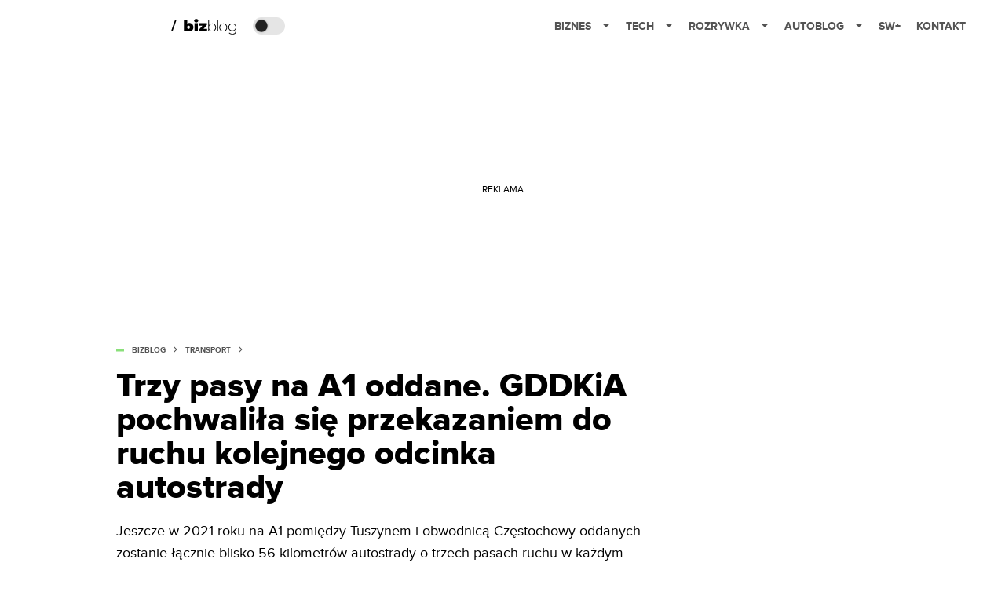

--- FILE ---
content_type: application/javascript; charset=utf-8
request_url: https://fundingchoicesmessages.google.com/f/AGSKWxWIPEb38ckfGmBeE8dTDPu6mEWAl7VcYlJ_GTj7R27IVMODPRS_nowQ-M2-L5oiY8MADK8YrbLkEFqTaOhKxX73KGaecSUo_L53VqVhmXZfStMguLzxMOGMTIVczZvljy9uf8Mn9mugvMxXVME96hgI3-vXVf5vJGk48kFghmMLRgnmM-hyDCktdw==/_zw-net.com/oncc-ad./toigoogleads./postprofilehorizontalad./footerad?
body_size: -1290
content:
window['a81583d0-0248-403a-8eab-81b22672264a'] = true;